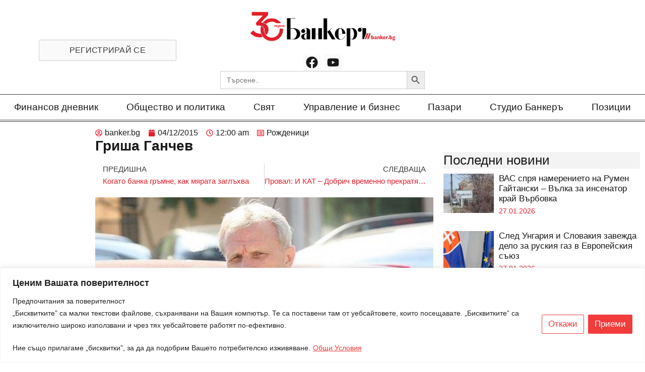

--- FILE ---
content_type: text/html; charset=utf-8
request_url: https://www.google.com/recaptcha/api2/anchor?ar=1&k=6Lf8Qp0lAAAAAEhzUw3xbFGxRs0opBB909Ml6EpP&co=aHR0cHM6Ly9iYW5rZXIuYmc6NDQz&hl=en&type=v3&v=N67nZn4AqZkNcbeMu4prBgzg&size=invisible&badge=bottomright&sa=Form&anchor-ms=20000&execute-ms=30000&cb=i4fao89viygq
body_size: 48752
content:
<!DOCTYPE HTML><html dir="ltr" lang="en"><head><meta http-equiv="Content-Type" content="text/html; charset=UTF-8">
<meta http-equiv="X-UA-Compatible" content="IE=edge">
<title>reCAPTCHA</title>
<style type="text/css">
/* cyrillic-ext */
@font-face {
  font-family: 'Roboto';
  font-style: normal;
  font-weight: 400;
  font-stretch: 100%;
  src: url(//fonts.gstatic.com/s/roboto/v48/KFO7CnqEu92Fr1ME7kSn66aGLdTylUAMa3GUBHMdazTgWw.woff2) format('woff2');
  unicode-range: U+0460-052F, U+1C80-1C8A, U+20B4, U+2DE0-2DFF, U+A640-A69F, U+FE2E-FE2F;
}
/* cyrillic */
@font-face {
  font-family: 'Roboto';
  font-style: normal;
  font-weight: 400;
  font-stretch: 100%;
  src: url(//fonts.gstatic.com/s/roboto/v48/KFO7CnqEu92Fr1ME7kSn66aGLdTylUAMa3iUBHMdazTgWw.woff2) format('woff2');
  unicode-range: U+0301, U+0400-045F, U+0490-0491, U+04B0-04B1, U+2116;
}
/* greek-ext */
@font-face {
  font-family: 'Roboto';
  font-style: normal;
  font-weight: 400;
  font-stretch: 100%;
  src: url(//fonts.gstatic.com/s/roboto/v48/KFO7CnqEu92Fr1ME7kSn66aGLdTylUAMa3CUBHMdazTgWw.woff2) format('woff2');
  unicode-range: U+1F00-1FFF;
}
/* greek */
@font-face {
  font-family: 'Roboto';
  font-style: normal;
  font-weight: 400;
  font-stretch: 100%;
  src: url(//fonts.gstatic.com/s/roboto/v48/KFO7CnqEu92Fr1ME7kSn66aGLdTylUAMa3-UBHMdazTgWw.woff2) format('woff2');
  unicode-range: U+0370-0377, U+037A-037F, U+0384-038A, U+038C, U+038E-03A1, U+03A3-03FF;
}
/* math */
@font-face {
  font-family: 'Roboto';
  font-style: normal;
  font-weight: 400;
  font-stretch: 100%;
  src: url(//fonts.gstatic.com/s/roboto/v48/KFO7CnqEu92Fr1ME7kSn66aGLdTylUAMawCUBHMdazTgWw.woff2) format('woff2');
  unicode-range: U+0302-0303, U+0305, U+0307-0308, U+0310, U+0312, U+0315, U+031A, U+0326-0327, U+032C, U+032F-0330, U+0332-0333, U+0338, U+033A, U+0346, U+034D, U+0391-03A1, U+03A3-03A9, U+03B1-03C9, U+03D1, U+03D5-03D6, U+03F0-03F1, U+03F4-03F5, U+2016-2017, U+2034-2038, U+203C, U+2040, U+2043, U+2047, U+2050, U+2057, U+205F, U+2070-2071, U+2074-208E, U+2090-209C, U+20D0-20DC, U+20E1, U+20E5-20EF, U+2100-2112, U+2114-2115, U+2117-2121, U+2123-214F, U+2190, U+2192, U+2194-21AE, U+21B0-21E5, U+21F1-21F2, U+21F4-2211, U+2213-2214, U+2216-22FF, U+2308-230B, U+2310, U+2319, U+231C-2321, U+2336-237A, U+237C, U+2395, U+239B-23B7, U+23D0, U+23DC-23E1, U+2474-2475, U+25AF, U+25B3, U+25B7, U+25BD, U+25C1, U+25CA, U+25CC, U+25FB, U+266D-266F, U+27C0-27FF, U+2900-2AFF, U+2B0E-2B11, U+2B30-2B4C, U+2BFE, U+3030, U+FF5B, U+FF5D, U+1D400-1D7FF, U+1EE00-1EEFF;
}
/* symbols */
@font-face {
  font-family: 'Roboto';
  font-style: normal;
  font-weight: 400;
  font-stretch: 100%;
  src: url(//fonts.gstatic.com/s/roboto/v48/KFO7CnqEu92Fr1ME7kSn66aGLdTylUAMaxKUBHMdazTgWw.woff2) format('woff2');
  unicode-range: U+0001-000C, U+000E-001F, U+007F-009F, U+20DD-20E0, U+20E2-20E4, U+2150-218F, U+2190, U+2192, U+2194-2199, U+21AF, U+21E6-21F0, U+21F3, U+2218-2219, U+2299, U+22C4-22C6, U+2300-243F, U+2440-244A, U+2460-24FF, U+25A0-27BF, U+2800-28FF, U+2921-2922, U+2981, U+29BF, U+29EB, U+2B00-2BFF, U+4DC0-4DFF, U+FFF9-FFFB, U+10140-1018E, U+10190-1019C, U+101A0, U+101D0-101FD, U+102E0-102FB, U+10E60-10E7E, U+1D2C0-1D2D3, U+1D2E0-1D37F, U+1F000-1F0FF, U+1F100-1F1AD, U+1F1E6-1F1FF, U+1F30D-1F30F, U+1F315, U+1F31C, U+1F31E, U+1F320-1F32C, U+1F336, U+1F378, U+1F37D, U+1F382, U+1F393-1F39F, U+1F3A7-1F3A8, U+1F3AC-1F3AF, U+1F3C2, U+1F3C4-1F3C6, U+1F3CA-1F3CE, U+1F3D4-1F3E0, U+1F3ED, U+1F3F1-1F3F3, U+1F3F5-1F3F7, U+1F408, U+1F415, U+1F41F, U+1F426, U+1F43F, U+1F441-1F442, U+1F444, U+1F446-1F449, U+1F44C-1F44E, U+1F453, U+1F46A, U+1F47D, U+1F4A3, U+1F4B0, U+1F4B3, U+1F4B9, U+1F4BB, U+1F4BF, U+1F4C8-1F4CB, U+1F4D6, U+1F4DA, U+1F4DF, U+1F4E3-1F4E6, U+1F4EA-1F4ED, U+1F4F7, U+1F4F9-1F4FB, U+1F4FD-1F4FE, U+1F503, U+1F507-1F50B, U+1F50D, U+1F512-1F513, U+1F53E-1F54A, U+1F54F-1F5FA, U+1F610, U+1F650-1F67F, U+1F687, U+1F68D, U+1F691, U+1F694, U+1F698, U+1F6AD, U+1F6B2, U+1F6B9-1F6BA, U+1F6BC, U+1F6C6-1F6CF, U+1F6D3-1F6D7, U+1F6E0-1F6EA, U+1F6F0-1F6F3, U+1F6F7-1F6FC, U+1F700-1F7FF, U+1F800-1F80B, U+1F810-1F847, U+1F850-1F859, U+1F860-1F887, U+1F890-1F8AD, U+1F8B0-1F8BB, U+1F8C0-1F8C1, U+1F900-1F90B, U+1F93B, U+1F946, U+1F984, U+1F996, U+1F9E9, U+1FA00-1FA6F, U+1FA70-1FA7C, U+1FA80-1FA89, U+1FA8F-1FAC6, U+1FACE-1FADC, U+1FADF-1FAE9, U+1FAF0-1FAF8, U+1FB00-1FBFF;
}
/* vietnamese */
@font-face {
  font-family: 'Roboto';
  font-style: normal;
  font-weight: 400;
  font-stretch: 100%;
  src: url(//fonts.gstatic.com/s/roboto/v48/KFO7CnqEu92Fr1ME7kSn66aGLdTylUAMa3OUBHMdazTgWw.woff2) format('woff2');
  unicode-range: U+0102-0103, U+0110-0111, U+0128-0129, U+0168-0169, U+01A0-01A1, U+01AF-01B0, U+0300-0301, U+0303-0304, U+0308-0309, U+0323, U+0329, U+1EA0-1EF9, U+20AB;
}
/* latin-ext */
@font-face {
  font-family: 'Roboto';
  font-style: normal;
  font-weight: 400;
  font-stretch: 100%;
  src: url(//fonts.gstatic.com/s/roboto/v48/KFO7CnqEu92Fr1ME7kSn66aGLdTylUAMa3KUBHMdazTgWw.woff2) format('woff2');
  unicode-range: U+0100-02BA, U+02BD-02C5, U+02C7-02CC, U+02CE-02D7, U+02DD-02FF, U+0304, U+0308, U+0329, U+1D00-1DBF, U+1E00-1E9F, U+1EF2-1EFF, U+2020, U+20A0-20AB, U+20AD-20C0, U+2113, U+2C60-2C7F, U+A720-A7FF;
}
/* latin */
@font-face {
  font-family: 'Roboto';
  font-style: normal;
  font-weight: 400;
  font-stretch: 100%;
  src: url(//fonts.gstatic.com/s/roboto/v48/KFO7CnqEu92Fr1ME7kSn66aGLdTylUAMa3yUBHMdazQ.woff2) format('woff2');
  unicode-range: U+0000-00FF, U+0131, U+0152-0153, U+02BB-02BC, U+02C6, U+02DA, U+02DC, U+0304, U+0308, U+0329, U+2000-206F, U+20AC, U+2122, U+2191, U+2193, U+2212, U+2215, U+FEFF, U+FFFD;
}
/* cyrillic-ext */
@font-face {
  font-family: 'Roboto';
  font-style: normal;
  font-weight: 500;
  font-stretch: 100%;
  src: url(//fonts.gstatic.com/s/roboto/v48/KFO7CnqEu92Fr1ME7kSn66aGLdTylUAMa3GUBHMdazTgWw.woff2) format('woff2');
  unicode-range: U+0460-052F, U+1C80-1C8A, U+20B4, U+2DE0-2DFF, U+A640-A69F, U+FE2E-FE2F;
}
/* cyrillic */
@font-face {
  font-family: 'Roboto';
  font-style: normal;
  font-weight: 500;
  font-stretch: 100%;
  src: url(//fonts.gstatic.com/s/roboto/v48/KFO7CnqEu92Fr1ME7kSn66aGLdTylUAMa3iUBHMdazTgWw.woff2) format('woff2');
  unicode-range: U+0301, U+0400-045F, U+0490-0491, U+04B0-04B1, U+2116;
}
/* greek-ext */
@font-face {
  font-family: 'Roboto';
  font-style: normal;
  font-weight: 500;
  font-stretch: 100%;
  src: url(//fonts.gstatic.com/s/roboto/v48/KFO7CnqEu92Fr1ME7kSn66aGLdTylUAMa3CUBHMdazTgWw.woff2) format('woff2');
  unicode-range: U+1F00-1FFF;
}
/* greek */
@font-face {
  font-family: 'Roboto';
  font-style: normal;
  font-weight: 500;
  font-stretch: 100%;
  src: url(//fonts.gstatic.com/s/roboto/v48/KFO7CnqEu92Fr1ME7kSn66aGLdTylUAMa3-UBHMdazTgWw.woff2) format('woff2');
  unicode-range: U+0370-0377, U+037A-037F, U+0384-038A, U+038C, U+038E-03A1, U+03A3-03FF;
}
/* math */
@font-face {
  font-family: 'Roboto';
  font-style: normal;
  font-weight: 500;
  font-stretch: 100%;
  src: url(//fonts.gstatic.com/s/roboto/v48/KFO7CnqEu92Fr1ME7kSn66aGLdTylUAMawCUBHMdazTgWw.woff2) format('woff2');
  unicode-range: U+0302-0303, U+0305, U+0307-0308, U+0310, U+0312, U+0315, U+031A, U+0326-0327, U+032C, U+032F-0330, U+0332-0333, U+0338, U+033A, U+0346, U+034D, U+0391-03A1, U+03A3-03A9, U+03B1-03C9, U+03D1, U+03D5-03D6, U+03F0-03F1, U+03F4-03F5, U+2016-2017, U+2034-2038, U+203C, U+2040, U+2043, U+2047, U+2050, U+2057, U+205F, U+2070-2071, U+2074-208E, U+2090-209C, U+20D0-20DC, U+20E1, U+20E5-20EF, U+2100-2112, U+2114-2115, U+2117-2121, U+2123-214F, U+2190, U+2192, U+2194-21AE, U+21B0-21E5, U+21F1-21F2, U+21F4-2211, U+2213-2214, U+2216-22FF, U+2308-230B, U+2310, U+2319, U+231C-2321, U+2336-237A, U+237C, U+2395, U+239B-23B7, U+23D0, U+23DC-23E1, U+2474-2475, U+25AF, U+25B3, U+25B7, U+25BD, U+25C1, U+25CA, U+25CC, U+25FB, U+266D-266F, U+27C0-27FF, U+2900-2AFF, U+2B0E-2B11, U+2B30-2B4C, U+2BFE, U+3030, U+FF5B, U+FF5D, U+1D400-1D7FF, U+1EE00-1EEFF;
}
/* symbols */
@font-face {
  font-family: 'Roboto';
  font-style: normal;
  font-weight: 500;
  font-stretch: 100%;
  src: url(//fonts.gstatic.com/s/roboto/v48/KFO7CnqEu92Fr1ME7kSn66aGLdTylUAMaxKUBHMdazTgWw.woff2) format('woff2');
  unicode-range: U+0001-000C, U+000E-001F, U+007F-009F, U+20DD-20E0, U+20E2-20E4, U+2150-218F, U+2190, U+2192, U+2194-2199, U+21AF, U+21E6-21F0, U+21F3, U+2218-2219, U+2299, U+22C4-22C6, U+2300-243F, U+2440-244A, U+2460-24FF, U+25A0-27BF, U+2800-28FF, U+2921-2922, U+2981, U+29BF, U+29EB, U+2B00-2BFF, U+4DC0-4DFF, U+FFF9-FFFB, U+10140-1018E, U+10190-1019C, U+101A0, U+101D0-101FD, U+102E0-102FB, U+10E60-10E7E, U+1D2C0-1D2D3, U+1D2E0-1D37F, U+1F000-1F0FF, U+1F100-1F1AD, U+1F1E6-1F1FF, U+1F30D-1F30F, U+1F315, U+1F31C, U+1F31E, U+1F320-1F32C, U+1F336, U+1F378, U+1F37D, U+1F382, U+1F393-1F39F, U+1F3A7-1F3A8, U+1F3AC-1F3AF, U+1F3C2, U+1F3C4-1F3C6, U+1F3CA-1F3CE, U+1F3D4-1F3E0, U+1F3ED, U+1F3F1-1F3F3, U+1F3F5-1F3F7, U+1F408, U+1F415, U+1F41F, U+1F426, U+1F43F, U+1F441-1F442, U+1F444, U+1F446-1F449, U+1F44C-1F44E, U+1F453, U+1F46A, U+1F47D, U+1F4A3, U+1F4B0, U+1F4B3, U+1F4B9, U+1F4BB, U+1F4BF, U+1F4C8-1F4CB, U+1F4D6, U+1F4DA, U+1F4DF, U+1F4E3-1F4E6, U+1F4EA-1F4ED, U+1F4F7, U+1F4F9-1F4FB, U+1F4FD-1F4FE, U+1F503, U+1F507-1F50B, U+1F50D, U+1F512-1F513, U+1F53E-1F54A, U+1F54F-1F5FA, U+1F610, U+1F650-1F67F, U+1F687, U+1F68D, U+1F691, U+1F694, U+1F698, U+1F6AD, U+1F6B2, U+1F6B9-1F6BA, U+1F6BC, U+1F6C6-1F6CF, U+1F6D3-1F6D7, U+1F6E0-1F6EA, U+1F6F0-1F6F3, U+1F6F7-1F6FC, U+1F700-1F7FF, U+1F800-1F80B, U+1F810-1F847, U+1F850-1F859, U+1F860-1F887, U+1F890-1F8AD, U+1F8B0-1F8BB, U+1F8C0-1F8C1, U+1F900-1F90B, U+1F93B, U+1F946, U+1F984, U+1F996, U+1F9E9, U+1FA00-1FA6F, U+1FA70-1FA7C, U+1FA80-1FA89, U+1FA8F-1FAC6, U+1FACE-1FADC, U+1FADF-1FAE9, U+1FAF0-1FAF8, U+1FB00-1FBFF;
}
/* vietnamese */
@font-face {
  font-family: 'Roboto';
  font-style: normal;
  font-weight: 500;
  font-stretch: 100%;
  src: url(//fonts.gstatic.com/s/roboto/v48/KFO7CnqEu92Fr1ME7kSn66aGLdTylUAMa3OUBHMdazTgWw.woff2) format('woff2');
  unicode-range: U+0102-0103, U+0110-0111, U+0128-0129, U+0168-0169, U+01A0-01A1, U+01AF-01B0, U+0300-0301, U+0303-0304, U+0308-0309, U+0323, U+0329, U+1EA0-1EF9, U+20AB;
}
/* latin-ext */
@font-face {
  font-family: 'Roboto';
  font-style: normal;
  font-weight: 500;
  font-stretch: 100%;
  src: url(//fonts.gstatic.com/s/roboto/v48/KFO7CnqEu92Fr1ME7kSn66aGLdTylUAMa3KUBHMdazTgWw.woff2) format('woff2');
  unicode-range: U+0100-02BA, U+02BD-02C5, U+02C7-02CC, U+02CE-02D7, U+02DD-02FF, U+0304, U+0308, U+0329, U+1D00-1DBF, U+1E00-1E9F, U+1EF2-1EFF, U+2020, U+20A0-20AB, U+20AD-20C0, U+2113, U+2C60-2C7F, U+A720-A7FF;
}
/* latin */
@font-face {
  font-family: 'Roboto';
  font-style: normal;
  font-weight: 500;
  font-stretch: 100%;
  src: url(//fonts.gstatic.com/s/roboto/v48/KFO7CnqEu92Fr1ME7kSn66aGLdTylUAMa3yUBHMdazQ.woff2) format('woff2');
  unicode-range: U+0000-00FF, U+0131, U+0152-0153, U+02BB-02BC, U+02C6, U+02DA, U+02DC, U+0304, U+0308, U+0329, U+2000-206F, U+20AC, U+2122, U+2191, U+2193, U+2212, U+2215, U+FEFF, U+FFFD;
}
/* cyrillic-ext */
@font-face {
  font-family: 'Roboto';
  font-style: normal;
  font-weight: 900;
  font-stretch: 100%;
  src: url(//fonts.gstatic.com/s/roboto/v48/KFO7CnqEu92Fr1ME7kSn66aGLdTylUAMa3GUBHMdazTgWw.woff2) format('woff2');
  unicode-range: U+0460-052F, U+1C80-1C8A, U+20B4, U+2DE0-2DFF, U+A640-A69F, U+FE2E-FE2F;
}
/* cyrillic */
@font-face {
  font-family: 'Roboto';
  font-style: normal;
  font-weight: 900;
  font-stretch: 100%;
  src: url(//fonts.gstatic.com/s/roboto/v48/KFO7CnqEu92Fr1ME7kSn66aGLdTylUAMa3iUBHMdazTgWw.woff2) format('woff2');
  unicode-range: U+0301, U+0400-045F, U+0490-0491, U+04B0-04B1, U+2116;
}
/* greek-ext */
@font-face {
  font-family: 'Roboto';
  font-style: normal;
  font-weight: 900;
  font-stretch: 100%;
  src: url(//fonts.gstatic.com/s/roboto/v48/KFO7CnqEu92Fr1ME7kSn66aGLdTylUAMa3CUBHMdazTgWw.woff2) format('woff2');
  unicode-range: U+1F00-1FFF;
}
/* greek */
@font-face {
  font-family: 'Roboto';
  font-style: normal;
  font-weight: 900;
  font-stretch: 100%;
  src: url(//fonts.gstatic.com/s/roboto/v48/KFO7CnqEu92Fr1ME7kSn66aGLdTylUAMa3-UBHMdazTgWw.woff2) format('woff2');
  unicode-range: U+0370-0377, U+037A-037F, U+0384-038A, U+038C, U+038E-03A1, U+03A3-03FF;
}
/* math */
@font-face {
  font-family: 'Roboto';
  font-style: normal;
  font-weight: 900;
  font-stretch: 100%;
  src: url(//fonts.gstatic.com/s/roboto/v48/KFO7CnqEu92Fr1ME7kSn66aGLdTylUAMawCUBHMdazTgWw.woff2) format('woff2');
  unicode-range: U+0302-0303, U+0305, U+0307-0308, U+0310, U+0312, U+0315, U+031A, U+0326-0327, U+032C, U+032F-0330, U+0332-0333, U+0338, U+033A, U+0346, U+034D, U+0391-03A1, U+03A3-03A9, U+03B1-03C9, U+03D1, U+03D5-03D6, U+03F0-03F1, U+03F4-03F5, U+2016-2017, U+2034-2038, U+203C, U+2040, U+2043, U+2047, U+2050, U+2057, U+205F, U+2070-2071, U+2074-208E, U+2090-209C, U+20D0-20DC, U+20E1, U+20E5-20EF, U+2100-2112, U+2114-2115, U+2117-2121, U+2123-214F, U+2190, U+2192, U+2194-21AE, U+21B0-21E5, U+21F1-21F2, U+21F4-2211, U+2213-2214, U+2216-22FF, U+2308-230B, U+2310, U+2319, U+231C-2321, U+2336-237A, U+237C, U+2395, U+239B-23B7, U+23D0, U+23DC-23E1, U+2474-2475, U+25AF, U+25B3, U+25B7, U+25BD, U+25C1, U+25CA, U+25CC, U+25FB, U+266D-266F, U+27C0-27FF, U+2900-2AFF, U+2B0E-2B11, U+2B30-2B4C, U+2BFE, U+3030, U+FF5B, U+FF5D, U+1D400-1D7FF, U+1EE00-1EEFF;
}
/* symbols */
@font-face {
  font-family: 'Roboto';
  font-style: normal;
  font-weight: 900;
  font-stretch: 100%;
  src: url(//fonts.gstatic.com/s/roboto/v48/KFO7CnqEu92Fr1ME7kSn66aGLdTylUAMaxKUBHMdazTgWw.woff2) format('woff2');
  unicode-range: U+0001-000C, U+000E-001F, U+007F-009F, U+20DD-20E0, U+20E2-20E4, U+2150-218F, U+2190, U+2192, U+2194-2199, U+21AF, U+21E6-21F0, U+21F3, U+2218-2219, U+2299, U+22C4-22C6, U+2300-243F, U+2440-244A, U+2460-24FF, U+25A0-27BF, U+2800-28FF, U+2921-2922, U+2981, U+29BF, U+29EB, U+2B00-2BFF, U+4DC0-4DFF, U+FFF9-FFFB, U+10140-1018E, U+10190-1019C, U+101A0, U+101D0-101FD, U+102E0-102FB, U+10E60-10E7E, U+1D2C0-1D2D3, U+1D2E0-1D37F, U+1F000-1F0FF, U+1F100-1F1AD, U+1F1E6-1F1FF, U+1F30D-1F30F, U+1F315, U+1F31C, U+1F31E, U+1F320-1F32C, U+1F336, U+1F378, U+1F37D, U+1F382, U+1F393-1F39F, U+1F3A7-1F3A8, U+1F3AC-1F3AF, U+1F3C2, U+1F3C4-1F3C6, U+1F3CA-1F3CE, U+1F3D4-1F3E0, U+1F3ED, U+1F3F1-1F3F3, U+1F3F5-1F3F7, U+1F408, U+1F415, U+1F41F, U+1F426, U+1F43F, U+1F441-1F442, U+1F444, U+1F446-1F449, U+1F44C-1F44E, U+1F453, U+1F46A, U+1F47D, U+1F4A3, U+1F4B0, U+1F4B3, U+1F4B9, U+1F4BB, U+1F4BF, U+1F4C8-1F4CB, U+1F4D6, U+1F4DA, U+1F4DF, U+1F4E3-1F4E6, U+1F4EA-1F4ED, U+1F4F7, U+1F4F9-1F4FB, U+1F4FD-1F4FE, U+1F503, U+1F507-1F50B, U+1F50D, U+1F512-1F513, U+1F53E-1F54A, U+1F54F-1F5FA, U+1F610, U+1F650-1F67F, U+1F687, U+1F68D, U+1F691, U+1F694, U+1F698, U+1F6AD, U+1F6B2, U+1F6B9-1F6BA, U+1F6BC, U+1F6C6-1F6CF, U+1F6D3-1F6D7, U+1F6E0-1F6EA, U+1F6F0-1F6F3, U+1F6F7-1F6FC, U+1F700-1F7FF, U+1F800-1F80B, U+1F810-1F847, U+1F850-1F859, U+1F860-1F887, U+1F890-1F8AD, U+1F8B0-1F8BB, U+1F8C0-1F8C1, U+1F900-1F90B, U+1F93B, U+1F946, U+1F984, U+1F996, U+1F9E9, U+1FA00-1FA6F, U+1FA70-1FA7C, U+1FA80-1FA89, U+1FA8F-1FAC6, U+1FACE-1FADC, U+1FADF-1FAE9, U+1FAF0-1FAF8, U+1FB00-1FBFF;
}
/* vietnamese */
@font-face {
  font-family: 'Roboto';
  font-style: normal;
  font-weight: 900;
  font-stretch: 100%;
  src: url(//fonts.gstatic.com/s/roboto/v48/KFO7CnqEu92Fr1ME7kSn66aGLdTylUAMa3OUBHMdazTgWw.woff2) format('woff2');
  unicode-range: U+0102-0103, U+0110-0111, U+0128-0129, U+0168-0169, U+01A0-01A1, U+01AF-01B0, U+0300-0301, U+0303-0304, U+0308-0309, U+0323, U+0329, U+1EA0-1EF9, U+20AB;
}
/* latin-ext */
@font-face {
  font-family: 'Roboto';
  font-style: normal;
  font-weight: 900;
  font-stretch: 100%;
  src: url(//fonts.gstatic.com/s/roboto/v48/KFO7CnqEu92Fr1ME7kSn66aGLdTylUAMa3KUBHMdazTgWw.woff2) format('woff2');
  unicode-range: U+0100-02BA, U+02BD-02C5, U+02C7-02CC, U+02CE-02D7, U+02DD-02FF, U+0304, U+0308, U+0329, U+1D00-1DBF, U+1E00-1E9F, U+1EF2-1EFF, U+2020, U+20A0-20AB, U+20AD-20C0, U+2113, U+2C60-2C7F, U+A720-A7FF;
}
/* latin */
@font-face {
  font-family: 'Roboto';
  font-style: normal;
  font-weight: 900;
  font-stretch: 100%;
  src: url(//fonts.gstatic.com/s/roboto/v48/KFO7CnqEu92Fr1ME7kSn66aGLdTylUAMa3yUBHMdazQ.woff2) format('woff2');
  unicode-range: U+0000-00FF, U+0131, U+0152-0153, U+02BB-02BC, U+02C6, U+02DA, U+02DC, U+0304, U+0308, U+0329, U+2000-206F, U+20AC, U+2122, U+2191, U+2193, U+2212, U+2215, U+FEFF, U+FFFD;
}

</style>
<link rel="stylesheet" type="text/css" href="https://www.gstatic.com/recaptcha/releases/N67nZn4AqZkNcbeMu4prBgzg/styles__ltr.css">
<script nonce="-VicF_ZkBABE4xxzyT3iqw" type="text/javascript">window['__recaptcha_api'] = 'https://www.google.com/recaptcha/api2/';</script>
<script type="text/javascript" src="https://www.gstatic.com/recaptcha/releases/N67nZn4AqZkNcbeMu4prBgzg/recaptcha__en.js" nonce="-VicF_ZkBABE4xxzyT3iqw">
      
    </script></head>
<body><div id="rc-anchor-alert" class="rc-anchor-alert"></div>
<input type="hidden" id="recaptcha-token" value="[base64]">
<script type="text/javascript" nonce="-VicF_ZkBABE4xxzyT3iqw">
      recaptcha.anchor.Main.init("[\x22ainput\x22,[\x22bgdata\x22,\x22\x22,\[base64]/[base64]/[base64]/[base64]/[base64]/[base64]/KGcoTywyNTMsTy5PKSxVRyhPLEMpKTpnKE8sMjUzLEMpLE8pKSxsKSksTykpfSxieT1mdW5jdGlvbihDLE8sdSxsKXtmb3IobD0odT1SKEMpLDApO08+MDtPLS0pbD1sPDw4fFooQyk7ZyhDLHUsbCl9LFVHPWZ1bmN0aW9uKEMsTyl7Qy5pLmxlbmd0aD4xMDQ/[base64]/[base64]/[base64]/[base64]/[base64]/[base64]/[base64]\\u003d\x22,\[base64]\\u003d\\u003d\x22,\[base64]/DhXbDkGzDrgrCl3cSGWF/[base64]/MMKbBsKtwpwHwpYBUcKfw5kAwqXCskQieX0EwrHCjnLDp8KkAkzCusKgwp0nwonCpwrDkwAxw78jGsKbwrYhwo02H3/CjsKhw5Q5wqbDvC/Crmp8PmXDtsOoFAQywokbwpVqYQPDqg3DqsKaw7A8w7nDuFIjw6UUwqhdNlnCu8KawpA7wr0IwoRrw5FRw5xewp8EYjwrwp/CqQjDp8KdwpbDkUk+E8Kbw77Dm8KkAkQIHTjCssKDaiPDhcOrYsOTwrzCuRFdL8KlwrYAKsO4w5dndcKTB8K8TXN9wpDDn8OmwqXCu0MxwqpRwoXCjTXDisKqe1VQw7VPw61wAS/DtcOPTlTChRYywoBSw5QjUcO6dwUNw4TClcKyKsKrw7NTw4ppUScdcg/[base64]/[base64]/Cj1vCuTLCsGAgXVzCncOXwrHCs8KdQ37CncKzXBQfAFQdw7nCs8K1a8OyPRnCi8OqJhdcQAovw587ScKRwqbCncOVwq12XMOjDVY6wrzCrQZhU8KbwqLCsGc5SQ17wqvDvsOuA8ODw4/CkxRQCsKeYXzDjVbCnUMew7Z6J8OAasOAw5HCoBXDq38iP8O0woNMaMOaw4jDn8K/w6RhDmRdwrjCmMO+VjhoZBTCpy8sfsOtYMKEAnN0w6DDmFvDn8KLIsOdbMKPDcOhVMK+AsOBwoZ9w41IIRjDoCs/JkrDijTDoiUnwrccNyVWXR4qEhbCq8KLcsKLWcKpw6rDiRfCkzjDnsOvwq/DvF9nw6TCusOjw6QuA8KMU8K5w7HCmhnChjbDtgkQasKHZn/DthNvL8KCw7BCwrBuUcKCVgRvw7/CsQNHWVklw5PDgMKyJDLDl8OJwqDDo8Oyw6UTKXNPwqvCisKSw7FFeMKmw4DDssKcAsO4w4HClcK+w7DDr0NsbcKPwpgbwqVYBsO/w5rDhMOXCz/CgMOsUyDCo8O3AizCncKlwqrCq1XDqRrCq8OPwphFw6HClsOrKGDCjRHCsGPDosOowqPDkEjCsm0Iw6YpIcO8fMORw6fDuzDDqR/[base64]/[base64]/Vk/DsMKuHRrCsgPDkSzCtzXDuFPDlBMEwpbCi8KwZcKRw7QZwopLwqXCjsKkP0B9BAZywpvDh8Kgw5cdwovCuTzCpx4oIHXCisKbbUDDuMKRABzDu8KGHmTDnzTDssOPCyPCkRTDq8Khwp5BccOVW09Mw5F2wr/CrMKaw6duBiI2w57DrsKYf8OmwpTDjcOww7p4wrYwEilALiPDgcK8U0jDpsOaw4zCqFvCozfCvsKKfsKYw5N6w7bCr1RkYiMIw5XCvA/DhMKBw5XCt0Arwpwww7lrTMOiwrHDssOcOsK/wrhWw45Ww7gibE96PA3CvV7DmU7DtsO2H8KzLTIEwrZHM8OvbStBw6LDhcK0eGzCtcKrA2BZbsK2T8KcGh/DqW8ww6xqPlDDugEmO0HCjMKdNsOTw6PDpnUlwoZew7E/w6LDl3k7w5nDqMOPw7slwqXDrsKdw7ImXcOCwpzDmwk7eMKxDMOeXCYRw5EBTQXDvMKQWsK9w4UQQ8KDU1XDtW7CksOlwr/DhMKiw6R9HMKWDMO4w4rDkMOBw6g/[base64]/OMK2eGpfbw/DgMK6wod4WMOqHU9JIjFGw4DCrcKwTzrDuwHDjQPDpyLChMKXwoESF8O3w4XDiBHCgcOgEAzDk2oKYh1hSMOgTMKbRxzDjzpfw6kgKS7CocKTw6zCjMKmD1wdw4XDl3NCQQ/Cl8Kjw7TCi8O+w5nDoMKpw6HDkcK/wr1raWPClcOPNT8EJcO+w4Iiw7vDhcOLw5rDnE3DrMKMwrbCpMKPwr8rSMKocHnDscKDWMKgHsOow4jDgElTwp9Fw4che8KZCRrDnMKVw7vCpX7DpsOWwpjChcOwVDUlw7XDocKwwpDDnzxDw74CLsKqw44jCsOtwqRJwr9XV3ZhfX3DvGN8aFIRw4E/wqvCpcOywqHDgVNWwqxOwrgLYlAtwq7DncO3VcOhWMKwd8KoZ18fw45Wwo3DmUXDtQnCqnccGcKfwoZVBMObwqZSworDmR/DjGNawpXDscKtwo3CvMOYAMKSwr/CiMKww6tqccOrKxVew6/DisOowp/CkCgSBh95QMKBJGDClcKxaQnDqMKew6DDl8KXw5/ChcO7SsKuw7jDosOUdMK0WcKWwrwODF/CnGJVNsO8w6DDicKDQsOFVcKmwrk/Dh/CghbDnzVBIQx3SSR1OWsKwqo6w4AKwqDDl8KcLsKEw6XDtF5rOFYlXcKRYCLDvMKNw4fDu8K7UnLCisO0N13DssKAHFrDhT12wqbCsXEWwpjDnhhjBDvDq8O7M3QpLQ1gworDpmoTDCASwoBNOsO/wroOEcKDwo8Sw6cAcsOEwqrDmVMZwpXDgHnChsOIXF3DocKRVMOjbcK/[base64]/Cpixhw4nCpcKRwoPChArCqMOKw4JowpvDgk7CksKdLjsPw7DDohTDpcKMVcKMS8OrGlbCm39uMsK6U8OsQj7Dp8OBwotGGGXDlmoCR8Khw4PDr8K1PcO8FcOMN8K2w6vCqWnDnErDvcOqVMO+wpB0wrvDsxR8b3/CvBPCnHYMCF16w5/Dn1TCisK5JBfChcO4eMKDDcO/aWHChMO5wrHDmcKzUA/CmmXCr1w+w63DvsKvwpjCoMOmwoJxQAfCu8KKwpduc8Ouw4/DlivDgsOlwoPDg2pLTMOLwpdtUsK9wqjCjydxNHTCoGouwqbCg8Knw7A4BwLDizklwqTCn1FaPmLCqTpvc8Ohw7pAKcOUMHZJw5LDqcKbw5vDvMK7w6HCvELCisKSwozDjBHDtMOvw47DncKZwrBHPgHDqsK2w6TDs8O/[base64]/CoDZ+w7tvOH9Cw55ww5hgw5rCqMKHRMKEaDAVw5oEGMKcwqzCs8ONRjfCvEA6w5g9wpzDmsOJMSjDvMOTcFbCscKrwr3CssODw63CssKFS8OZKUPDmcKMD8K5wr0FSADCiMODwpYkW8K0woTDmQM/RcO8ccKhwozCq8KtPQrCgcKQPMKIw4HDnlfCnjTDl8OyGwQEwofDisOQIgFEw49NwoE8F8OswoBjHsKrwpfDgRvCiQg9NcKgw5/Cl3xBw4PCvHxtw5URw4YKw4QbEmfDlx/Cv0TDpsOJfcKoS8K/w4TDiMKWwr86wpLDjsK5DcO3wphfw4Z3FTUTAhU7wp7CocK/DB/[base64]/Cu8KYw6R9w74aUAjDh3hIwpwowpjDgS/DlMOsw4BAOB/Dsj7DvsKJJsKiw5dHw40wP8OTw5vChW3DpBLCscOJasOZb0LDmBcKL8O1IBI4w6rCtcOZfEPDtsK2w7cYWgTDh8KYw5LDqsO8w4wCAnrCkVnCrsKKPTFXFsOTG8Kfw6fCqcKuOEYgwocnw7rCh8OJV8KnXcKlwp8jVhzDkW0Vb8Odw4Baw7/DucK3TcK2w7nDvyJBAFXDg8KDw6PCjj3DncO0XMOGMMO5GTfDq8O0wqHDkcOTwpTCtMKGNUjDhW19wpQAasKlNMOKdQLCjAg2ZlgkwoTClhhbXUM8XMO+XsKKwpxnw4FcYMKxY2/DmRnCt8KVUxLCgQhBJMOYwrrCrVfDqMK5w6dNQwHCqsKywoLDrHAuw7zDuHjDr8Onw47CmAbDmRDDtsKBw4w3L8OLHMKRw4JZQxTCsWMwdsOcwoUrw6PDpyDDkV/Dg8KIwpnCkWzClcKnw57Dj8KgT2RrM8KNwpjCl8OqSSTDsmfCpMKKSSfDqMKnRMOcw6TDt1fDo8Kpw7fClwcjw50rw6bDk8O+wq/CmjZMfm/Ci0DDvcK0ecKSOi4eHxY1L8KpwpVKw6bCoXMBwpR3wppUb2hdw7tzKx3Cjz/DgzBww69dw6XCjMK8P8KTAwE8wprCmMOKESwhwqIQw5h7YibDn8Onw4cYb8OEwpzDkhRwNsOjwpDDtUoXwohqCsKFcEvCljbCu8O9w5pAw7nCvcO5wrzCu8KML3bDksKBw6skOsOtwpDDqkYqw4AdPRZ/wplSw6vDqsONRhdjw4Zww77DrMKwO8K6wo96w6MpXsOJwo4Bw4bCkVtlez1Rwp1kwoXDnsOjw7DCu3VTwoNPw6jDnnrDm8OBwq0+TcO+EyPCkDUJdWjDp8OYPMOzw7lgRkjClAAPc8OGw7HCosOZw5TCqsKEw7zDt8OYACnCl8KNXcK/wpTCiTwFJcOHw5zDmcKLwpTCpFjCgcK2TyNYTcKbDsKOfX1JUMOaeSPDicK+HVYGw6QYXnp5wpvCgcOtw6/[base64]/w7kQw64PY8KueXTCvMOGwpbCrX7Do8O0wr7Dn3oUAMObw5rDqyXCkSLCssKKBWXDjTrCtsKKS3PCvEsQQMKYwozDnQEwfBXCpsKJw7QQVnwawr/Dvh7DokxNDHMsw6HDuB4FbEtvFwDCmXBcw6rDon/CgxTDpcKjwqDDrkk/wopgYMOtw6rCucK9w5DChwEvw59mw73DvMKUJGggwqrDvsOzwoLCl1/DksObOjF9wq97Ryc+w6/DuTwFw4tzw5QVesK7RVQmwpRfKsOYw4cWAMKkwpLDkcOJwpEYw7DDk8OLYsK0wonDosOQH8OsT8KMw7AXwp/DoR0TF3LCqA4JPTjDscKFwp7DtMKOwoHCgsOhwp7CvXdOwqLDmcKvw5nCqD0JD8OCezgkdhfDpyjDoGnCocOuVsOWQz00EcKFw6FoUsKqA8K0wrUcNcKqwprDpcKLwo0MZlgqXVgAwp3CkQoYB8ObXnnDq8KbG17DonLCqsK1w7V8w5zDk8Oqw7YJXcKowroiwrbCtz/CisOAwoobV8OHSDTDvcOgES1IwqVLYCnDpsK6w7XDtMOwwrgeU8KMPXh2wqMzw6lIwpzClz8cK8OAwo/DocObw7bDgcOKwojDpRshwo/[base64]/wp0Lwo7CqMKBw4VRRE7CpzFyw48fwqjDs8KgPGIawpvCokAsLSoTw6jDoMKHWMO3w4jDv8OAwqrDqMOywqAcw4ZfbDAkQMOwwqnDmAcdw4/DqsKHQcK4w4HCgcKkwpzDscOqwpvDmMKpwrnCpQjDl0vCk8Kuwo89WMOIwoQnEnvDigUDO0vDmMOedMKXRsOjw6XDiy9qe8K1C2zDmsOvb8KlwqI0wrN0w7UkJcK9wqwMR8Ofb2hsw6x7wqbDji/DpxwrdFbDjEDDrWgQw40RwoDDlH5Qw7zCmMKEwoULIWbDjFPDo8OWAXHDucOLwoo2bMKdwqLDoGUOwqkTwrvDksOUw5AOw6pFCX/CrxwKw6VFwrLDkMO7BF7Ch2g+CUTCpsKxwqQsw6HChQHDm8O0w6vCksKhPkATw7VMw5kGLsOlV8Kaw5HCuMOFwpnCksOSwqIscETCrnUQd15Yw5wjBcKdw5B9wpVmwqvDlsKRasOIJjPDgnrDm2fCm8O5fR5Ow5DCscOoeEbDo1ENwrXCqcKEw5/DplFNw6I7GTLCiMOmwp1WwphLwoB/wo7DkyzDrsO5UwrDvi8lNDDDtcO1w5fDlsKybQhkwoXCssKuwo4/[base64]/[base64]/DgsOpw7bDt8OYLTBpwp5ABsOzw7g9wpcDYMO/w53CrCoWw7tJwqDDkCBAw7pRwpHCtjjDrHnCqMKXw4zDh8KKK8OZw7LDj1oIwpwSwqB9wrhjZsOdw5pgLWxQCiHDpT/CucKfw5rCvR/DpsK/KTLDqMKRw5/CicKNw7bCvMKaw6odwoENwrpnRjlMw7MewrYtw7vDkAHCoHNMCjdTwrvDji9Vw5fDo8OXw77DkC8eGcKSw6UPw6/CosOfI8O0ZQ7CjRTDp3fCqB0yw5hlwp7DniBMS8KtbcKDVsKBw7hzH05PYDvDhcOHe0gXwprCpgPCsDbCkcOwfcO9w7k+woREw5cTw57ChQHCiQdvQBsyXVvDhRXDvzrDojlrGcOJwoNZw5zDvFrCpsKswqDDkMKcYm/CmsKrwqEIwrfCl8K+wrFTKMKwTsOVw73Cj8O8wrk+wogXHcOowrvDhMOlX8KCw6k7TcKOwrN/GmTDozXCtMOPQMOUNcObwpTCjQ8BW8OYTcKiw6dRwoNOw5FrwoRqMcOGZGfCuV9kw6IVH3ghGUfCjcOAwr0QasOiw6PDpMONw68FWCF7K8Osw7Uaw4BUIEAqXVrDncKsBm/DjMOKwoQEBBjDssKwwqHCjGHDiAvDq8OdXE/[base64]/CiHnDmsK+w4IAw4MFwq4wNMOOwpclwpMBw53CjXVUKsO2w74Gw45/wr3CrENvFWjCmMKvXC1Jwo/Ds8OswqnDiVTDu8K9aWYfLlxww7whwp7DrA7CkGpCwoNmS1TCpcKVdMO1OcK5w6PDjMKLwoHDgRvDoEdKw4rDusK2w7h8RcOua0PCscKoDEXCoA0Nw5FEwp9zARbCg2hYw6DCtMOpw7wtw5N5wrzChW8yXMKqwqN/wpxawoJjKiDCjRvDsj9kwqTCnsK0w4nDuVoEwrI2PDvDsUjDg8OVfsKvw4DDkHbDoMOhwrl0w6EZwq5IUknCuAhwMMOJwrNfTnHDtcOlwrg4w4l/[base64]/CpCBiWi98wqTCjMOpWMOWKwfDk8KyesO5w65QwoLClnDDhcOFwoXCsg/ChsK0wr/DjnDDuW/[base64]/DssKmGcORZsOWw4DDimvDnTXCrChdwolXw7bDu00LEDlCasKncQdIwonChFHCjMOwwrtqwovDmMKqw6XDksOPw70wwoTDt0lOw73Cq8Kcw4LChsOkw5/DmTAkwoBQw67Cl8ODwp3DtxzCosO4wqgZHC4lRWvDuHZlRD/[base64]/[base64]/Cu2rCi8OnS8KNwoxiYEvDuxLCt2hNwqNAIDliw4Jxw4rDv8KXP1fCrH7Cv8OfOTvCmirCvsK9wrNAwp/[base64]/Cqg1SDsK7wpXDvU3DoMK7w5Eaw65SB1fCqMKLw6vDrHvDhMKuVMOATih1wrTCrBoxZGAwwoxdw5zCq8OswoTDi8OIwpjDgkzCo8KAw5YZw4kOw6JgNsOww6zCv2zChQ/CjD8bA8O5FcKbJ2odw60TasOkwoI1wr9uZ8KDw58+w4xcHsOOw6d5HMOQS8O+w74+wqEnF8O8wr54cTooaVl+w6wxYTbCtEtHwo3DvEbDjsKydg/CucKCwq3DtsOSwrYtw55oCDQQPgtRfMO/[base64]/DqjcFSMOdwpLCk8OLwp8JwqA/wqRAwqVuw6oaUlPDtgkEfC/[base64]/CmSA2LQsxwq/DhhHDqcKsworDsS7CvsOBIzXDvcK6NMKAwofCjnpbd8K9AcOXWMKvNMOkwqXChV3CoMOTTEEJw6drHcO3SEMnBsOuCMOVw5LCusKLw6HClcK/AcKkY09ZwrnCoMOUw716wrTCoGTDl8Obw4bCmnnCnDzDkn4Sw4nCr3d8w6HCrzHDszVAw63DtDTCn8OeCQLCs8ODwqMufcK/DD0uDMKZw79Qw4DDhsKxwprCuRABU8Kgw5bDmsKkwp96wqYMBMK1bE3Cv23DiMOXwp7ChcKmwq1qwrvDp3rCmwbCk8Okw7x/WElkVVjClFrChwDDq8KJwrrDj8OTIsOnc8OxwrElHcORwqhlw5B1wrJrwpREHcOfw67CgiHCmsKtcnU9eMKAwoDDqXBjwr9XE8KWEsOCVwnCtVRnL0vChRRgw7kbesOvEsKNw7zDrC3ClSHDscKEdsOow7DDoW/CsErCl0PCugR9JMKaw77CvgAtwoRrw4zCrVhYDFY1QAADwqfDvjjDmsOqaRPCvMKcdxhmw6Iewq1owqJDwrPDrFoYw7TDmxPCr8OhI2PChDwPw7LCqBU4EXbCiRcOYMOgRlnDh38FwpDDksKIwphZRWjCn1E/IMK4CcOTwrzDmRbChATDkcOAdMKVw4zDn8OPwqJ/Xy/DtMKkYsKRw6ZGEsOvw74QwpTCh8KqFMKQw50Jw58dT8OeegrCh8OhwpIJw7TCg8Kxw6vDu8OZFy3DpsKwPDPCkQDCsUTCpMKDw64gTsO+VE5tACVGO2Edw53Cjy8lw4rDnmHDtMOawqsEw5LDsVIMJRvDhGY+U2vDuitxw7Y7HnfClcOLwrHCqRRvw69Dw5DDoMKawo/[base64]/YgnCiizDusOeEcK7asKTYcKocMKLwrLDt8Obwo5Of0LCkiLCg8OAUMKqwpfCv8OOOXU7U8OAw55IbyEGwp55KkvCmsODEcKPwodQV8K5w6cnw7HDs8KRw7vCjcOYw6PChcKwQB/DuD0nw7XDrj3CsCbCoMOjIcKTw5UvccO1w4R9W8Kcw6hRXCM9w7Rlw7DDksK6w7HCqMKHei1yY8Kwwq/DoFTCr8O6HMOnwrvDrcOkw4DClDbDvcK+wpdJOsO1XF8VY8O/JETDmHEySsK5F8KZwqx4M8Khw5zCrygWJggjw6Z2wo/DqcKIw4zDsMKwcF5TQMKWwqM9wq/DlwR+ZMKzw4fCrMOtJmx4OMObwpp6wofCl8KAKRrCtkzCoMKPw65xw5LDksKHXMKPMC7DqcOgMBDCk8OHwpPChcKLwpJiw6rCmcKIaMKuSMOFRWnDhMOMUsKewpYQVh1GwrrDtMOAJCcZDsOAw61Wwp/[base64]/CicOhNMO8McKXXDkRaxxNRcKew74KDFfCi8KgcMKpTcKewoPCrsOawoJyKMKwK8KYPm9LVsKkXMKeR8KDw6QIN8OZwpvDucK/XErDl0PDhsKQDcKXwq4Sw6nCksOSwrnCusKoJW7Dv8O6IUvDmMKPw47Dk8OHcGDCgcOwQcKZwpdwwr/[base64]/woPCqB3DmAPCg8OYMsOiwro+P2LCvcOyF8ODQsOTUcOQcMOfE8KwwrzCpQRvw69cbngqwo5QwpoxNUIXIcKNLMOww6/Dt8K3CnrCqzMNXCbDlArCnlzCusKYSMKEUEnDsStvTcKVwr3DqcKewqU2eh9FwqQZdQrCgGpPwrMdw71ywozCtHjDmsO/wp3DiXnDm2oZwoDDhMKCJsOmPEXDqsK2w4MdwrTCn0Ikf8KsGcKZwr8dw5QmwpU9L8KNUDU/wovDv8Kcw4jCsEzDrsKWwps5woc8cT40wpofAlNoRsKEwrfDnCLCmcOcIsO3w59KwoDChEFfwovDtcOTwpQCKsKLcMKPwqUww73CkMKhWsO+IA9dwpMhwqzDhMOOesOmw4LCgcKrwovCnVQnOMKewpktTjl3wo3CmD/[base64]/Dn8KWw7pjw73CkEYiBsO+w4oyI0DCsWxkw6zCjcKaK8ORUMKTw4xCS8K1wqfCtMOYw5JYMcKhwpHDvS5ebsK/[base64]/ADrCuSXCjsOmB8O/w43DnVTDkS3DsC14HMOxw6XCn2l8REHCvMKCLsKDw4s0w7NZw5HCo8KIDVAZJV9YD8KXYMO8LsOMc8OcTW5DSCM3wqIdPcOZe8KzSsKjwrfDgcOJwqIxwrnCoUs0woIuwobCoMObY8OUIVEUw5vCoCQ/Jm1Oa1Emw5V4esK3w6LDmjrDgUzCulstCsOFJMOTw6jDksK1eDDDpMK8Z1bDq8O6G8OPNAAwFMOTwoDDicKCwrvCriDDssOUEMKSw7/Dj8K1bcKgNsKywrpcSUUgw6LCokHCq8OlS2LDg3TClj07wp/DtW5WLMKfw4/CtXfDpzhdw60pwrPCl3vCsT7DoXjDqMONVcK3w7kSeMOyAQvDocOYw4rCr30mJ8OewqbDmHPCjENhN8KfanfDgcKLUV7CrDPDncKhH8O9wqFCETvDqRfCqjJNw6fDnEPCisOIwocmKh1dbwNAIyAMNcOkw5F6ZELDkMKbw7vDj8KQw6TDml3Cv8Kjw7/Dk8KDw6scWCrDoHk/wpbDmcO4L8K/w6LDvGDCrl83w6UewqA3ZcOPwpnCvcOFFi5RAWfDhS1cwrHDj8O4w7h/cCfDiEw6w5N9X8O6wqrCsUclw4hfcMONwpQUwroqYSJWw5UyLR1eEhnCi8O3w7AQw5LCtnR/HMOgScK9wr4PLgXChB4sw7olPcOLwo1SPG/DmMOGwoMOcHU5wpfCl1QrK3gcw7pGcsKkc8OwZXJ9aMK9ICzDrljCjR0aOiBbdcOMw5zCjWtqw6gAKlMpw6dTZ0PDsgfClsKTSHFUNcOILcO6w54ewobCtcOzYzU+wp/Dnmhdw54mPsOCKxQmTCAcc8KWw5TDhcO/[base64]/Ex7CrH4WdMO2O8KPF8Kaw711wqcVasOEw4/CvsOQGAPDqMOOw6jCusK8w6cEwpwpT2AGwqTDvG0qOMKnQsKaXcOuwrs/Xj3DiEd7HkIHwqXCiMKrw6lrTMONESxZfjk5ZMKGWQYpG8OTV8OvSFQdXcKVw4/CosOpwrbDh8KFbRDDrcKmwpvCkh0ew7FCwoXDhRnCjljDiMOxw7PCinMteXZ7wrtVKhLDj3rCunA9LF40TcKEesKJwprCujk2Lk/[base64]/DsjrChcOVwpXCicOhZwssL8ONw67DqMO6w77CvcKuDE/CiXHDucOLfMOHw7ldwrnCgMOdwrYDw7cIXG5Vw7vCrcKNUMKMw79YworDrnnCkBPChcOmw7bDg8OzesKHw6MNwrjCqsOlwqNvwofCuSvDohTCsFEXwqjDnzTCsiF1XcKcR8K/w7B0w5TCnMOEVsK4THFZd8OHw4rCrcOlw4rDlcOEwo3Cp8O0GMObUiPCtBPDg8OjwrHDpMOgw5zCosOUPsO2w6R0YzhidlXDlsO1asOrwr5MwqVYw4vDh8KDw68fwqfDhcOGCMOFw55Mw6k8EcOech3CoELCpnFQw5nCmcK4F3rCslEMFW/CqsKTKMO3wq1dwqnDjMOUI25+J8OeJG1AS8O/VX/CoX5HwpjDsFlKw4DDiQ7CjwNGwrwBwoDCpsOIwpXCh1AFKsOEfsKJRS5DUhfDqzzCrcKNwrHDlD02w5LDoMKUIcORLsOUccKFwrHDhUbDucOfw51Bw61uwr/[base64]/[base64]/w6gYPMOrwrVvfcO7Yht8wrsKw5hewqbDgF3DoBfDnELDmFsAGSZfKcOwXwrCn8ODwopUIMOZLMOSw5rDlkrCn8OZW8OTw4EXwr4aJg0Mw6F1wq8/HcOUZsO0eBdmwqfCo8Oyw5PCp8O3N8Krw5nDiMO0G8KERkLCoxnDhhXDvjfCq8Odw7vDgMOZw6nCuxpsBXQDeMK0w4HCgCt2wppsUwrDuh7DlMOawq7Cgj7Ci0LCj8Kkw5TDsMKmwozDoQslYcOmZ8KQPxjDmCPDjD/DlMOKZBfCqidnwpNLw4LCgMKeDk98wpc7w4zCmFzDrG3DlijCvMO7bQjCg28QChh1w4B9woHCpsO5eksGw5M2b10VZUkxAB3DucKCwp/[base64]/LsK+PcOleRBtwoLDgC/DocOUC8KqwrTCpcOywqtqw4DChl7Cj8O0w6/DiXPDkMKTwoBuw63DiRZow4J/MXnDv8K4woLCoDQhXsOkWsKLERZmfXTDj8Kaw5HCmsKywq5ww5HDm8OVfWEdworCjEnChMKrwrUgL8KAwojDjcKIMiLDi8KmSFTCoyAhwoHDiAYbwoVswp42w44Mw5TDgcKPP8KOw7VMQjsQeMOyw6xiwogaezZPOCnDil7CimR2w5/DrzBuGV9iw5Fdw7jDl8O/[base64]/DlBg3wrhiS03Cok0tw7pOPDNVdSvDjGVnOV9Hw6ttw6UNw5HCj8OhwrPDml3DghFbwrLCtGpkfTDCv8OQWTYbw5N6YgDCksOVwojDvk/[base64]/DtXXDkzUGw6Vzw71Gwq7CgjMwwp4BwqJLw73CgMKTw49IFA9UA0MxOkPCuWfDrMOVwqB5w4FICsOdwqRMRzxewoEHw5PDlMKFwplpB13Dg8KvEsO7VsO/w6bDmcOmRlzDiSR2PMKbPsKawr/[base64]/wonCt8KCUcO8wqXDq00GMjrCvsKWw4HCmMK1PSFyZxVoN8KGwrTCs8KAw5LCgWzDkADDqMK5w6/DlnhpYcKyRcOeQEFOc8OVwqI8wpA3TG3Do8OuTDlwOsKgw6PClBxcwqpjNEVgYxHCmj/CrMKtw5bCtMOyDlTCkcKyw5zDosKcCgV8Km/DpMODSGPCjBZMwopnw5ACMmfDm8Kdw7BAQzBsWcKWwoNeAsKOwplsP3AjGC/Dm0AKAcOrwqs/[base64]/CuQt2AXc7E8OjNzZ+Q8KdEyHCth1NeggfwqHCucK9w7jCtMKfNcOjWsOYJk1Kw6klwqjCl3RhPMKiZQLDnWzCqMOxIG7DtcOXNcOVdlwabcKwC8OpFEDDgSFHwrsswoIPRcO+w5fCvsKcwpvClMO5w5EJwq1nw5fCnD/CmMOEwpjCrx7CgcOvwrEuUMK3UxPCg8OMEsKTS8KPwrbCnzzCrcO4SMKFBUoFw5/DqMK+w7IlGcOUw7/ClRPDsMKqBcKDwp5Qw5LCssOAwojChTYAw6Qbw43DpcOKK8Kyw5LCssKgT8KDCw99wrgZwpNcwo/DiTvCrcKjdzAWw7DDtsKlSjkOw43CisOVw6gkwpvDi8OLw7/DnDNKZkzCmCdVwrPDmMOeFzHDscO2dcKzOsOawrjDgQ1Hw6bCkWoKFEXDn8OEVmd1STpBwoV9w61vFsKmUMK+aQceHCzDmMKVYBsDwpMBw41IJMOWAX84w4rDnSZowrjCvUZWw6zCocKRZlBvFU5BeBMnw5/Ct8OgwoIbw6/CjGjCmcK5JcKYJlXDgsKvYsOUwrrCnQLDq8O6e8KyViXCpGPDmsOqOXDCqQfDkcOKTsKvKQgnTn0UPX/Dk8OQw7BxwrchDjU6wqTCmMK+wpnDhcKIw7HCtDcLdsOHHT3Dvg8aw7HDgMOlEcOhw73CvFPDicKhwoklF8KZwoHCssOXQQpPW8ORw67DoWEOPh9aw4rCk8ONwpAeI27Ct8KXw7TCu8KwwrPCoGwkw59Ewq3DhTTDt8OOWl1zPEc/w61kb8KRw5QpZ37DssOPw5rClGx4BMO3IsKMwr8Kw4dnQ8KzT0DCliocIsOXw5Biw44bRlA7woUscg7DsS7Dn8OBw4NvK8KPTGvDncO0w7XCpw3ClcOaw7jCo8KsdcO7eRTCmsKbw5rDnwI5WjjDmlDDuWDDpcKoTgZsYcKqZcOyF3E5GSIqw61lPQ/CnmErBHljF8ORQnnCrsOBwpjDmXMyJsOoYz/CiAvDh8KrA2xEwp1pF17CtXk1w7bDkwzCk8KBeiLCp8Ofw4AtFcOcBMOhel3CgCIWwpvDih/Cu8KOw7PDgMKWPUdmwodUw7EqDsOCDsO/wpPCrWVFwqDDlDJFw77DqEXCoGkswpEGR8OsSsKvwrk5LhLDtR0ZKcKCJmrCjMKKw4dNwotnw6kgwoTDhMKqw4zCgmjChXJCGsOdTXlVP0/DvGgLwqPChyjCjMOGHQMrwoliFlEBwoLClMKsBRfCihAvCsKyKsKHUcKleMO8w4xFwr/[base64]/CkG8mJHF4GkrCs0XDv8KsWMOfOcKWEVfCoS/[base64]/Dvx8+w7xoaXpSH8OWwpHCm0I2d8KywqHDkkVHE3jCszcUXcOxBMKrSQTDvcOudcKcwpUbwprDixbDiw5eZAtYM0/DqsO1FVTDpsK5BMKnJXlNb8Kcw7F3XsK/w4F9w5fCjTbClsKZZEPCnwPDv0XDn8K3w5l7Q8KGwqnDrsOXG8ORworDjMOswrADwpfDl8OsZxUkwpXDhSIDaBDCpMOCOsO3L1YhaMKxPcOlYE8rw4IlJRnCkT3DuXnDnMKdFcO2FMKJw55EVE0tw5d2E8Ozc1V7WBbDnMK1w6dtKjlRwplJw6PDhBvDrcOgw4PDl08/[base64]/[base64]/w6jDmBVieMKHw5s1wpYlw7tGw7YqbMK8DcOpLcKvMFYKaBVaVh3DtQjDv8ODC8OfwocLcGwVDcOAwpLDlDrDmURtJ8K/[base64]/DusOYw7RdQcK7MT3Ct8OZbH8dKk4jBETDpHhhHG3Dm8K5U29bZsKQVMKdw7LChkLDrMKKw4dDw5/[base64]/[base64]/[base64]/CvxnCt8OvOsKmJcKMw749wqRHPUl3CX7DrcOWAynCmcOawrDCpsKwEkcHeMKhw7Ujwq7Cu0xxYh5BwpQEw5cMAVhRUcOHw542WCXDlB7DrRIaworDscOzw6EXw4bDvQxIw4LCh8KsecKhVEVmd3Alwq/[base64]/PsKqK8KHM8Khwo0eR8KowqVIfMO1w7wcwopKwp9Fw7XCnMOMLsOHw6zChxINwqN3woMkRQldw4fDtcK4w7rDlETCgMO7E8OCw4MiB8KCwqNlf1rCjMKDwqTDvxnChsKyMsKfw7bDh33Cn8K/wog0wobDjRVmWhchfcObwqU3wqfCnMKYdMOuwqTCoMKNwrnCmcOtAXomMsKwTMKgIkIgV1jCpHULwr8tbgnDuMO9McK3TMKnwr4uwojCkAYAw6fDnMK2XcOlCSzCq8K+wrNYLgDCgsKSGHR5wqRVfcO/w5ZgwpPDgVbDlDnDgBvCncOjPMObw6bDqCrDoMOSwqrCln4mEsKEJMO+w57Dg0rCqsKWY8OEwobCvsKBGEtHwrfChGHDq0rDsW14YMO7dX18O8Ksw7nCk8KofxnCoQLDjw/CpMK+w6VWwqY9fcOXw4nDs8OXw7orwqtBOMOmMGt3wq8WVEjDtcOXT8K7woPCkXwrQgjDlgPDt8KVw4fCm8OWwq/DqxoEw7XDp3/[base64]/Dp8KyUcOcw5/[base64]/UkU6GMOQwpwuwpA7w73DtcKtZDPDvxNlA8OMXT3ClsKdIAXCvcO2I8K2w4Nrwr3Dnx/DtlPCgQDCok/Ck0vDksK4KVsqw7dwwqooC8KaQ8KgEg9tEj/Cqz7DlRfDoHrDgFjDiMK1wrVPwqXCrMKZVlzDgBrCscKfBQTChF7DkcKJw41AD8KlWhIxw53CsT7DtTLDiMKGYsOSwrfDli4ecFnCmSbDhHrCvS8PY23CmMOWwocNw6TDs8KsWzPCoCAPDk/ClcKawoDDohHDusODOyHDtcOgOi9Bw5FEw7fDr8Kyah/CicOpNEwGBMO8YlHDljDCtcOyAVvDqxYkLMOMw7/[base64]/DrcO/w6nCoBXDssOzFxXClcKpw40dwqTCpj3CmsOBIcOJwpInKUEwwonCvThbcDnDrCE5UDA4w78bw4nDvsOaw40oEj5tHTd5wrLDqUrDszkOC8KCBSXDh8O3dQ3DpATCssKbYxllUcKIw5nDpR8fwqvCkMKXTcKXw4rCm8OpwqBAw7TDs8OxchjDoRlXwrvCucKYwpEcRl/DucKBVMOEw7sXM8KPw4DCk8KOwp3CscKYSMKYwqnDjMKjMRg3FVFTenAbwo8wRwdgOX8zLsOkM8ODX0XDiMOBUxs+w7vDvinCvsKnAsOIAcO4woPCsGQ0aD1Lw40VIcKBw5YEGMOcw5XDl3jCsDE/[base64]/DmBkiw6zCmcKXFMO1wqbDqsK6KMKMGMOSw7xVw5E7wpvDmyfDsTgBwo/DjxBVwo/DrHTDrcKzYsOkRnAzRsK/OmQAwqfCusKJw6UCVsOxQ0LCj2DDoD/[base64]/DpMOsw5jCmsOrbSvDmsO8Xy5dBlbDoWgbwpnCsMKsTsOnW8ODwr/DkAPCgzJmw6/DucOyAG/[base64]/[base64]/wpAfwqrDrMK8QMKxwrUqw4cQw7NtUmLCvTlEwoBTw7MXwrfDp8K4KMOjwpnDgCcjw6hmY8O9QQnCkBNTw4VtF1wuw7PCiFx0cMKba8OzU8O5FMKRamjDtVfDmsOsQMKCJDTDslDDg8K0PcOHw5VsacKcWcKbw7PCqsOewrNMOMKKwrrCvijCmMOYw7rDj8OGKQ\\u003d\\u003d\x22],null,[\x22conf\x22,null,\x226Lf8Qp0lAAAAAEhzUw3xbFGxRs0opBB909Ml6EpP\x22,0,null,null,null,1,[21,125,63,73,95,87,41,43,42,83,102,105,109,121],[7059694,827],0,null,null,null,null,0,null,0,null,700,1,null,0,\[base64]/76lBhmnigkZhAoZnOKMAhmv8xEZ\x22,0,0,null,null,1,null,0,0,null,null,null,0],\x22https://banker.bg:443\x22,null,[3,1,1],null,null,null,1,3600,[\x22https://www.google.com/intl/en/policies/privacy/\x22,\x22https://www.google.com/intl/en/policies/terms/\x22],\x22ns9VWiiorrxpqb/aIulkvdSSdPBB827WFHDKmIe80lk\\u003d\x22,1,0,null,1,1769580798623,0,0,[215],null,[22,188],\x22RC-Q1m2_6fu_cyoHQ\x22,null,null,null,null,null,\x220dAFcWeA4IJPuYWENMfg_P58XetAEmfNQ17k7EHPb4m7C7DJtp_zv4wEzr-H4Q56C1R8AO3oZd2l3c6LZEZB3qVE0818rJQLHZjQ\x22,1769663598638]");
    </script></body></html>

--- FILE ---
content_type: text/html; charset=utf-8
request_url: https://www.google.com/recaptcha/api2/aframe
body_size: -245
content:
<!DOCTYPE HTML><html><head><meta http-equiv="content-type" content="text/html; charset=UTF-8"></head><body><script nonce="__UJ1FwPg6PEVq6vDxQKyg">/** Anti-fraud and anti-abuse applications only. See google.com/recaptcha */ try{var clients={'sodar':'https://pagead2.googlesyndication.com/pagead/sodar?'};window.addEventListener("message",function(a){try{if(a.source===window.parent){var b=JSON.parse(a.data);var c=clients[b['id']];if(c){var d=document.createElement('img');d.src=c+b['params']+'&rc='+(localStorage.getItem("rc::a")?sessionStorage.getItem("rc::b"):"");window.document.body.appendChild(d);sessionStorage.setItem("rc::e",parseInt(sessionStorage.getItem("rc::e")||0)+1);localStorage.setItem("rc::h",'1769577203403');}}}catch(b){}});window.parent.postMessage("_grecaptcha_ready", "*");}catch(b){}</script></body></html>